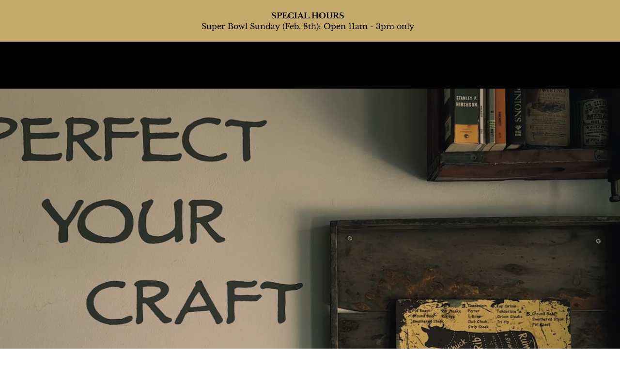

--- FILE ---
content_type: text/css; charset=utf-8
request_url: https://www.theworkshoptavern.com/_serverless/pro-gallery-css-v4-server/layoutCss?ver=2&id=comp-ll3uhqtq&items=3467_3264_4241%7C3438_4928_3264%7C3488_4928_3264%7C3785_776_540%7C3485_4928_3264%7C3473_3264_4928%7C3747_4928_3264%7C3677_4928_3264%7C3558_3009_4902%7C3588_4928_3264%7C3578_3024_4032%7C3385_3264_4928%7C3319_3091_4667%7C3494_4928_3264&container=1580_1280_720_720&options=layoutParams_cropRatio:1%7ClayoutParams_structure_galleryRatio_value:0%7ClayoutParams_repeatingGroupTypes:%7ClayoutParams_gallerySpacing:0%7CgroupTypes:1,2h,2v,3t,3b,3l,3r%7CnumberOfImagesPerRow:3%7CcollageAmount:0.8%7CtextsVerticalPadding:0%7CtextsHorizontalPadding:0%7CcalculateTextBoxHeightMode:MANUAL%7CtargetItemSize:900%7CcubeRatio:1%7CexternalInfoHeight:0%7CexternalInfoWidth:0%7CisRTL:false%7CisVertical:false%7CminItemSize:120%7CgroupSize:3%7CchooseBestGroup:true%7CcubeImages:false%7CcubeType:fill%7CsmartCrop:false%7CcollageDensity:0.8%7CimageMargin:0%7ChasThumbnails:false%7CgalleryThumbnailsAlignment:bottom%7CgridStyle:0%7CtitlePlacement:SHOW_ON_HOVER%7CarrowsSize:23%7CslideshowInfoSize:200%7CimageInfoType:NO_BACKGROUND%7CtextBoxHeight:0%7CscrollDirection:1%7CgalleryLayout:0%7CgallerySizeType:smart%7CgallerySize:80%7CcropOnlyFill:false%7CnumberOfImagesPerCol:1%7CgroupsPerStrip:0%7Cscatter:0%7CenableInfiniteScroll:true%7CthumbnailSpacings:0%7CarrowsPosition:0%7CthumbnailSize:120%7CcalculateTextBoxWidthMode:PERCENT%7CtextBoxWidthPercent:50%7CuseMaxDimensions:false%7CrotatingGroupTypes:%7CfixedColumns:0%7CrotatingCropRatios:%7CgallerySizePx:0%7CplaceGroupsLtr:false
body_size: 82
content:
#pro-gallery-comp-ll3uhqtq .pro-gallery-parent-container{ width: 1280px !important; height: 720px !important; } #pro-gallery-comp-ll3uhqtq [data-hook="item-container"][data-idx="0"].gallery-item-container{opacity: 1 !important;display: block !important;transition: opacity .2s ease !important;top: 0px !important;left: 0px !important;right: auto !important;height: 477px !important;width: 367px !important;} #pro-gallery-comp-ll3uhqtq [data-hook="item-container"][data-idx="0"] .gallery-item-common-info-outer{height: 100% !important;} #pro-gallery-comp-ll3uhqtq [data-hook="item-container"][data-idx="0"] .gallery-item-common-info{height: 100% !important;width: 100% !important;} #pro-gallery-comp-ll3uhqtq [data-hook="item-container"][data-idx="0"] .gallery-item-wrapper{width: 367px !important;height: 477px !important;margin: 0 !important;} #pro-gallery-comp-ll3uhqtq [data-hook="item-container"][data-idx="0"] .gallery-item-content{width: 367px !important;height: 477px !important;margin: 0px 0px !important;opacity: 1 !important;} #pro-gallery-comp-ll3uhqtq [data-hook="item-container"][data-idx="0"] .gallery-item-hover{width: 367px !important;height: 477px !important;opacity: 1 !important;} #pro-gallery-comp-ll3uhqtq [data-hook="item-container"][data-idx="0"] .item-hover-flex-container{width: 367px !important;height: 477px !important;margin: 0px 0px !important;opacity: 1 !important;} #pro-gallery-comp-ll3uhqtq [data-hook="item-container"][data-idx="0"] .gallery-item-wrapper img{width: 100% !important;height: 100% !important;opacity: 1 !important;} #pro-gallery-comp-ll3uhqtq [data-hook="item-container"][data-idx="1"].gallery-item-container{opacity: 1 !important;display: block !important;transition: opacity .2s ease !important;top: 477px !important;left: 0px !important;right: auto !important;height: 243px !important;width: 367px !important;} #pro-gallery-comp-ll3uhqtq [data-hook="item-container"][data-idx="1"] .gallery-item-common-info-outer{height: 100% !important;} #pro-gallery-comp-ll3uhqtq [data-hook="item-container"][data-idx="1"] .gallery-item-common-info{height: 100% !important;width: 100% !important;} #pro-gallery-comp-ll3uhqtq [data-hook="item-container"][data-idx="1"] .gallery-item-wrapper{width: 367px !important;height: 243px !important;margin: 0 !important;} #pro-gallery-comp-ll3uhqtq [data-hook="item-container"][data-idx="1"] .gallery-item-content{width: 367px !important;height: 243px !important;margin: 0px 0px !important;opacity: 1 !important;} #pro-gallery-comp-ll3uhqtq [data-hook="item-container"][data-idx="1"] .gallery-item-hover{width: 367px !important;height: 243px !important;opacity: 1 !important;} #pro-gallery-comp-ll3uhqtq [data-hook="item-container"][data-idx="1"] .item-hover-flex-container{width: 367px !important;height: 243px !important;margin: 0px 0px !important;opacity: 1 !important;} #pro-gallery-comp-ll3uhqtq [data-hook="item-container"][data-idx="1"] .gallery-item-wrapper img{width: 100% !important;height: 100% !important;opacity: 1 !important;} #pro-gallery-comp-ll3uhqtq [data-hook="item-container"][data-idx="2"].gallery-item-container{opacity: 1 !important;display: block !important;transition: opacity .2s ease !important;top: 0px !important;left: 367px !important;right: auto !important;height: 351px !important;width: 530px !important;} #pro-gallery-comp-ll3uhqtq [data-hook="item-container"][data-idx="2"] .gallery-item-common-info-outer{height: 100% !important;} #pro-gallery-comp-ll3uhqtq [data-hook="item-container"][data-idx="2"] .gallery-item-common-info{height: 100% !important;width: 100% !important;} #pro-gallery-comp-ll3uhqtq [data-hook="item-container"][data-idx="2"] .gallery-item-wrapper{width: 530px !important;height: 351px !important;margin: 0 !important;} #pro-gallery-comp-ll3uhqtq [data-hook="item-container"][data-idx="2"] .gallery-item-content{width: 530px !important;height: 351px !important;margin: 0px 0px !important;opacity: 1 !important;} #pro-gallery-comp-ll3uhqtq [data-hook="item-container"][data-idx="2"] .gallery-item-hover{width: 530px !important;height: 351px !important;opacity: 1 !important;} #pro-gallery-comp-ll3uhqtq [data-hook="item-container"][data-idx="2"] .item-hover-flex-container{width: 530px !important;height: 351px !important;margin: 0px 0px !important;opacity: 1 !important;} #pro-gallery-comp-ll3uhqtq [data-hook="item-container"][data-idx="2"] .gallery-item-wrapper img{width: 100% !important;height: 100% !important;opacity: 1 !important;} #pro-gallery-comp-ll3uhqtq [data-hook="item-container"][data-idx="3"]{display: none !important;} #pro-gallery-comp-ll3uhqtq [data-hook="item-container"][data-idx="4"]{display: none !important;} #pro-gallery-comp-ll3uhqtq [data-hook="item-container"][data-idx="5"]{display: none !important;} #pro-gallery-comp-ll3uhqtq [data-hook="item-container"][data-idx="6"]{display: none !important;} #pro-gallery-comp-ll3uhqtq [data-hook="item-container"][data-idx="7"]{display: none !important;} #pro-gallery-comp-ll3uhqtq [data-hook="item-container"][data-idx="8"]{display: none !important;} #pro-gallery-comp-ll3uhqtq [data-hook="item-container"][data-idx="9"]{display: none !important;} #pro-gallery-comp-ll3uhqtq [data-hook="item-container"][data-idx="10"]{display: none !important;} #pro-gallery-comp-ll3uhqtq [data-hook="item-container"][data-idx="11"]{display: none !important;} #pro-gallery-comp-ll3uhqtq [data-hook="item-container"][data-idx="12"]{display: none !important;} #pro-gallery-comp-ll3uhqtq [data-hook="item-container"][data-idx="13"]{display: none !important;} #pro-gallery-comp-ll3uhqtq .pro-gallery-prerender{height:720px !important;}#pro-gallery-comp-ll3uhqtq {height:720px !important; width:1280px !important;}#pro-gallery-comp-ll3uhqtq .pro-gallery-margin-container {height:720px !important;}#pro-gallery-comp-ll3uhqtq .one-row:not(.thumbnails-gallery) {height:720px !important; width:1280px !important;}#pro-gallery-comp-ll3uhqtq .one-row:not(.thumbnails-gallery) .gallery-horizontal-scroll {height:720px !important;}#pro-gallery-comp-ll3uhqtq .pro-gallery-parent-container:not(.gallery-slideshow) [data-hook=group-view] .item-link-wrapper::before {height:720px !important; width:1280px !important;}#pro-gallery-comp-ll3uhqtq .pro-gallery-parent-container {height:720px !important; width:1280px !important;}